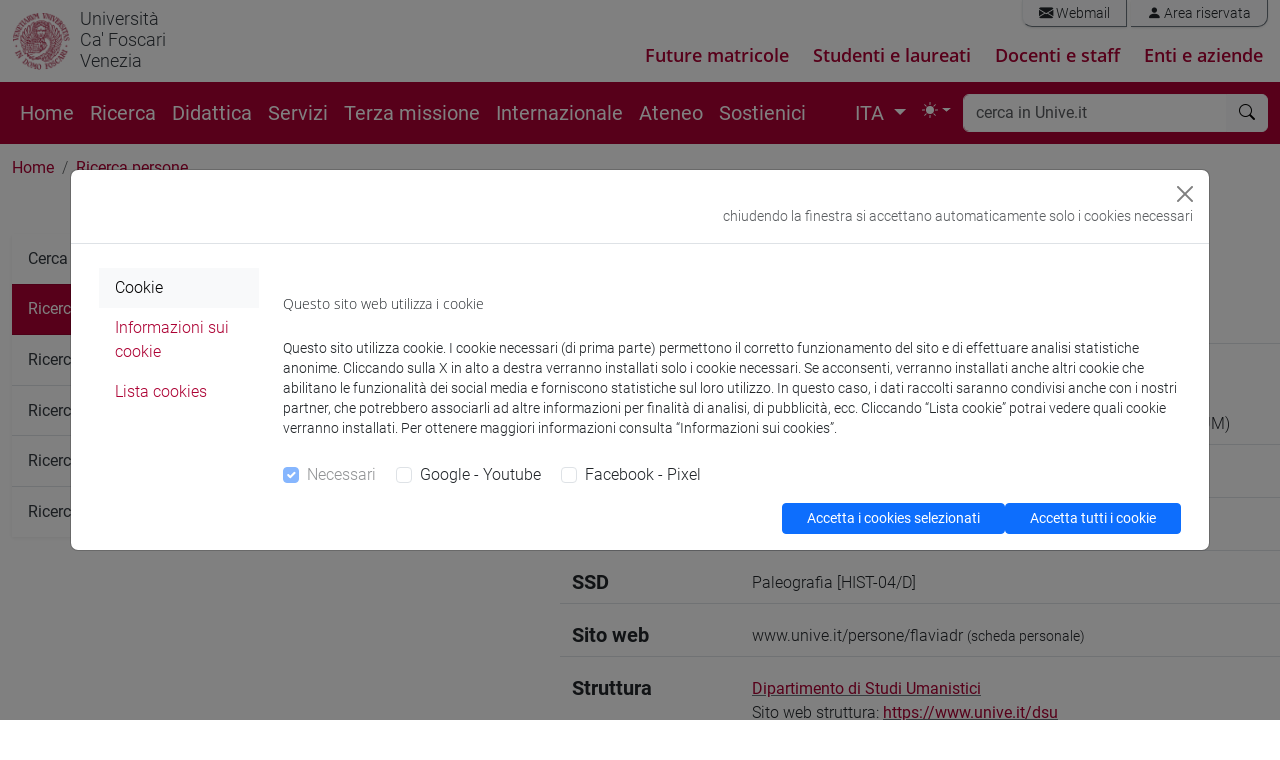

--- FILE ---
content_type: text/html; charset=UTF-8
request_url: https://www.unive.it/data/persone/5592421/news
body_size: 15297
content:
<!DOCTYPE html>
<html lang="it" data-bs-theme = "auto">
<head>

<meta charset="utf-8">
<!-- 
	This website is powered by TYPO3 - inspiring people to share!
	TYPO3 is a free open source Content Management Framework initially created by Kasper Skaarhoj and licensed under GNU/GPL.
	TYPO3 is copyright 1998-2018 of Kasper Skaarhoj. Extensions are copyright of their respective owners.
	Information and contribution at https://typo3.org/
-->



<title>Flavia DE RUBEIS - Unive</title><meta name="generator" content="TYPO3 CMS">
<meta name="viewport" content="width=device-width, initial-scale=1.0">
<meta http-equiv="X-UA-Compatible" content="IE=edge">
<meta property="og:type" content="website">
<meta property="og:site_name" content="Università Ca' Foscari Venezia">
<meta name="twitter:card" content="summary">
<meta name="twitter:site" content="@CaFoscari">
<meta name="description" content="Ricerca persone">
<meta property="og:url" content="https://www.unive.it/data/persone/11900321">
<meta property="og:title" content="Ricerca persone:Università Ca' Foscari Venezia">
<meta name="twitter:url" content="https://www.unive.it/data/persone/11900321">
<meta name="twitter:title" content="Ricerca persone:Università Ca' Foscari Venezia">


<link rel="stylesheet" type="text/css" href="/pag/typo3temp/compressor/merged-85e013bf0af98cfd42c6905e6ccd038a-dc7443d12b04f4368163a28b80fc13a5.css?1768478238" media="all">



<script src="/pag/typo3temp/compressor/jquery.min-456ba9af580c39696f9dd61e4ffb604d.js?1712218263" type="text/javascript"></script>


<link rel="preload" href="/pag/templates/unive_b5/fonts/open-sans-v15-latin-ext_latin-300italic.woff2" as="font" /><link rel="preload" href="/pag/templates/unive_b5/fonts/open-sans-v15-latin-ext_latin-regular.woff2" as="font" /><link rel="preload" href="/pag/templates/unive_b5/fonts/open-sans-v15-latin-ext_latin-italic.woff2" as="font" /><link rel="preload" href="/pag/templates/unive_b5/fonts/open-sans-v15-latin-ext_latin-600.woff2" as="font" /><link rel="preload" href="/pag/templates/unive_b5/fonts/open-sans-v15-latin-ext_latin-600italic.woff2" as="font" /><link rel="preload" href="/pag/templates/unive_b5/fonts/open-sans-v15-latin-ext_latin-700.woff2" as="font" /><link rel="preload" href="/pag/templates/unive_b5/fonts/open-sans-v15-latin-ext_latin-700italic.woff2" as="font" /><link rel="preload" href="/pag/templates/unive_b5/fonts/open-sans-v15-latin-ext-800.woff2" as="font" /><link rel="preload" href="/pag/templates/unive_b5/fonts/open-sans-v15-latin-ext-800italic.woff2" as="font" /><link rel="preload" href="/pag/templates/unive_b5/fonts/roboto-v18-latin-ext_latin-100.woff2" as="font" /><link rel="preload" href="/pag/templates/unive_b5/fonts/roboto-v18-latin-ext_latin-100italic.woff2" as="font" /><link rel="preload" href="/pag/templates/unive_b5/fonts/roboto-v18-latin-ext_latin-300.woff2" as="font" /><link rel="preload" href="/pag/templates/unive_b5/fonts/roboto-v18-latin-ext_latin-regular.woff2" as="font" /><link rel="preload" href="/pag/templates/unive_b5/fonts/roboto-v18-latin-ext_latin-300italic.woff2" as="font" /><link rel="preload" href="/pag/templates/unive_b5/fonts/roboto-v18-latin-ext_latin-italic.woff2" as="font" /><link rel="preload" href="/pag/templates/unive_b5/fonts/roboto-v18-latin-ext_latin-500.woff2" as="font" /><link rel="preload" href="/pag/templates/unive_b5/fonts/roboto-v18-latin-ext_latin-500italic.woff2" as="font" /><link rel="preload" href="/pag/templates/unive_b5/fonts/roboto-v18-latin-ext_latin-700.woff2" as="font" /><link rel="preload" href="/pag/templates/unive_b5/fonts/roboto-v18-latin-ext_latin-700italic.woff2" as="font" /><link rel="preload" href="/pag/templates/unive_b5/fonts/roboto-v18-latin-ext_latin-900.woff2" as="font" /><link rel="preload" href="/pag/templates/unive_b5/fonts/roboto-v18-latin-ext_latin-900italic.woff2" as="font" />
	<!--
		pagina: '/ATENEO/Università_Ca_Foscari_Venezia/Pagine_speciali/Ricerca_persone'
	-->
			<!-- facebook pixel -->
			<script >
				var univeFbPixel = function (){
					if (document.cookie.split(';').some((item) => item.includes('socialpix=checked'))){

						!function(f,b,e,v,n,t,s)
						{if(f.fbq)return;n=f.fbq=function(){n.callMethod?
						n.callMethod.apply(n,arguments):n.queue.push(arguments)};
						if(!f._fbq)f._fbq=n;n.push=n;n.loaded=!0;n.version='2.0';
						n.queue=[];t=b.createElement(e);t.async=!0;
						t.src=v;s=b.getElementsByTagName(e)[0];
						s.parentNode.insertBefore(t,s)}(window,document,'script',
						'https://connect.facebook.net/en_US/fbevents.js');
						fbq('init', '671717453353946'); 
						fbq('track', 'PageView');
						
						setTimeout(function(){
							fbq('trackCustom', 'TimeOnPage');
							//console.log('tempo');
						}, 45000);
						var scrollReached =false;
						var halfbrowserHeight =$(window).height() *0.6;
						$(window).scroll(function () {
							if (scrollReached) return false;
							var distance =$(window).scrollTop();
							if (distance < halfbrowserHeight) return false;
							scrollReached = true;
							fbq('trackCustom', 'ScrolledPage');
							//console.log('scroll');
						});

					}
				}
				$(function(){
					univeFbPixel();
				});
			</script>
			
			<!-- Web Analytics Unive -->
			
			<script>
			  var _paq = window._paq = window._paq || [];
			  
			  (function() {
				var u='https://ingestion.webanalytics.italia.it/';
				_paq.push(['setTrackerUrl', u+'matomo.php']);
				_paq.push(['setSiteId', 'wGpbnPWpYb']);
    			_paq.push(['addTracker', u+'matomo.php', 'EN0VJyW0rl']);
				
				var u='https://matomo.unive.it/matomo/';
    			_paq.push(['addTracker', u+'matomo.php', '1']);
    			_paq.push(['addTracker', u+'matomo.php', '3']);
				
				window.piwikAsyncInit = function () {
					var u='https://ingestion.webanalytics.italia.it/';
					var tracker1 = Piwik.getAsyncTracker(u+'matomo.php', 'wGpbnPWpYb');
					tracker1.setCustomUrl('https://www.unive.it/ATENEO/Università_Ca_Foscari_Venezia/Pagine_speciali/Ricerca_persone');
					tracker1.trackPageView();
					tracker1.enableLinkTracking();
					
					var tracker2 = Piwik.getAsyncTracker(u+'matomo.php', 'EN0VJyW0rl');
					tracker2.trackPageView();
					tracker2.enableLinkTracking();
					
					var u='https://matomo.unive.it/matomo/';
					var tracker3 = Piwik.getAsyncTracker(u+'matomo.php', '1');
					tracker3.setCustomUrl('https://www.unive.it/ATENEO/Università_Ca_Foscari_Venezia/Pagine_speciali/Ricerca_persone');
					tracker3.trackPageView();
					tracker3.enableLinkTracking();
					
					var tracker4 = Piwik.getAsyncTracker(u+'matomo.php', '3');
					tracker4.trackPageView();
					tracker4.enableLinkTracking();
				}

				var d=document, g=d.createElement('script'), s=d.getElementsByTagName('script')[0];
				g.type='text/javascript'; g.async=true; g.src=u+'matomo.js'; s.parentNode.insertBefore(g,s);
			  })();
			</script>

			<!-- End Web Analytics Unive -->
<script type="text/javascript">
    //<!--
    
    $(document).ready(function() {
    
        $.ajax({
            url: '//apps.unive.it/presenze/ws/json/',
            jsonp: 'callback',
            dataType: 'jsonp',
            data: {'pid': ['5592421']},
            timeout: 3000,
            
            success: function(response) {
                var stato = response[Object.keys(response)[0]];
                if(stato == 'p') { // presente
                    $('#presenza').html('<i style="color: #2D882D" class="bi bi-person-check-fill"></i><span class="visually-hidden">presente</span>');
                }
                if(stato == 't') { // telelavoro
                    $('#presenza').html('<i class="bi bi-house-fill"></i><span class="visually-hidden">in telelavoro</span>');
                }
            }
        });

        $('.localizzazione a').attr('href','https://www.unive.it/data/people/5592421');
     });
     

    //-->
</script>                        </head>
<body>
<svg xmlns="http://www.w3.org/2000/svg" style="display: none;">
	<symbol id="bootstrap" viewBox="0 0 118 94">
		<path fill="currentColor" fill-rule="evenodd" d="M24.509 0c-6.733 0-11.715 5.893-11.492 12.284.214 6.14-.064 14.092-2.066 20.577C8.943 39.365 5.547 43.485 0 44.014v5.972c5.547.529 8.943 4.649 10.951 11.153 2.002 6.485 2.28 14.437 2.066 20.577C12.794 88.106 17.776 94 24.51 94H93.5c6.733 0 11.714-5.893 11.491-12.284-.214-6.14.064-14.092 2.066-20.577 2.009-6.504 5.396-10.624 10.943-11.153v-5.972c-5.547-.529-8.934-4.649-10.943-11.153-2.002-6.484-2.28-14.437-2.066-20.577C105.214 5.894 100.233 0 93.5 0H24.508zM80 57.863C80 66.663 73.436 72 62.543 72H44a2 2 0 0 1-2-2V24a2 2 0 0 1 2-2h18.437c9.083 0 15.044 4.92 15.044 12.474 0 5.302-4.01 10.049-9.119 10.88v.277C75.317 46.394 80 51.21 80 57.863M60.521 28.34H49.948v14.934h8.905c6.884 0 10.68-2.772 10.68-7.727 0-4.643-3.264-7.207-9.012-7.207M49.948 49.2v16.458H60.91c7.167 0 10.964-2.876 10.964-8.281s-3.903-8.178-11.425-8.178H49.948z" clip-rule="evenodd"/>
	</symbol>
	<symbol id="check2" viewBox="0 0 16 16">
		<path d="M13.854 3.646a.5.5 0 0 1 0 .708l-7 7a.5.5 0 0 1-.708 0l-3.5-3.5a.5.5 0 1 1 .708-.708L6.5 10.293l6.646-6.647a.5.5 0 0 1 .708 0"/>
	</symbol>
	<symbol id="circle-half" viewBox="0 0 16 16">
		<path d="M8 15A7 7 0 1 0 8 1zm0 1A8 8 0 1 1 8 0a8 8 0 0 1 0 16"/>
	</symbol>
	<symbol id="moon-stars-fill" viewBox="0 0 16 16">
		<path d="M6 .278a.77.77 0 0 1 .08.858 7.2 7.2 0 0 0-.878 3.46c0 4.021 3.278 7.277 7.318 7.277q.792-.001 1.533-.16a.79.79 0 0 1 .81.316.73.73 0 0 1-.031.893A8.35 8.35 0 0 1 8.344 16C3.734 16 0 12.286 0 7.71 0 4.266 2.114 1.312 5.124.06A.75.75 0 0 1 6 .278"/>
		<path d="M10.794 3.148a.217.217 0 0 1 .412 0l.387 1.162c.173.518.579.924 1.097 1.097l1.162.387a.217.217 0 0 1 0 .412l-1.162.387a1.73 1.73 0 0 0-1.097 1.097l-.387 1.162a.217.217 0 0 1-.412 0l-.387-1.162A1.73 1.73 0 0 0 9.31 6.593l-1.162-.387a.217.217 0 0 1 0-.412l1.162-.387a1.73 1.73 0 0 0 1.097-1.097zM13.863.099a.145.145 0 0 1 .274 0l.258.774c.115.346.386.617.732.732l.774.258a.145.145 0 0 1 0 .274l-.774.258a1.16 1.16 0 0 0-.732.732l-.258.774a.145.145 0 0 1-.274 0l-.258-.774a1.16 1.16 0 0 0-.732-.732l-.774-.258a.145.145 0 0 1 0-.274l.774-.258c.346-.115.617-.386.732-.732z"/>
	</symbol>
	<symbol id="sun-fill" viewBox="0 0 16 16">
		<path d="M8 12a4 4 0 1 0 0-8 4 4 0 0 0 0 8M8 0a.5.5 0 0 1 .5.5v2a.5.5 0 0 1-1 0v-2A.5.5 0 0 1 8 0m0 13a.5.5 0 0 1 .5.5v2a.5.5 0 0 1-1 0v-2A.5.5 0 0 1 8 13m8-5a.5.5 0 0 1-.5.5h-2a.5.5 0 0 1 0-1h2a.5.5 0 0 1 .5.5M3 8a.5.5 0 0 1-.5.5h-2a.5.5 0 0 1 0-1h2A.5.5 0 0 1 3 8m10.657-5.657a.5.5 0 0 1 0 .707l-1.414 1.415a.5.5 0 1 1-.707-.708l1.414-1.414a.5.5 0 0 1 .707 0m-9.193 9.193a.5.5 0 0 1 0 .707L3.05 13.657a.5.5 0 0 1-.707-.707l1.414-1.414a.5.5 0 0 1 .707 0m9.193 2.121a.5.5 0 0 1-.707 0l-1.414-1.414a.5.5 0 0 1 .707-.707l1.414 1.414a.5.5 0 0 1 0 .707M4.464 4.465a.5.5 0 0 1-.707 0L2.343 3.05a.5.5 0 1 1 .707-.707l1.414 1.414a.5.5 0 0 1 0 .708"/>
	</symbol>
</svg>
<header class="unive_header" id="header">

                             
       
    
 
  
            <div class="container-xxl logo-sezione d-none d-xl-block">
                <div class="riga">
                    <div class="row">
			

					<div class="col col-md-12 logo-medio d-flex">

						<div class="logo_unive logo-medio position-relative">
							<img alt="logo unive.it" 
                                 class="logo-moeca img-fluid display-light" 
                                 src="/pag/templates/img/logo_uni/CF_moeca_pos_124.png">
							<img alt="logo unive.it" 
                                 class="logo-moeca img-fluid display-dark" 
                                 src="/pag/templates/img/logo_uni/CF_moeca_neg_124.png">
							<a href="//www.unive.it/"><small>Università<br />Ca' Foscari<br />Venezia</Small></a><br>
						</div>

						

						
							
						<div class="col text-end">
							<div class="mail_riservata text-end pe-0 my-0">
								<div class="list-group list-group-horizontal my-0 me-0">
									<a class="list-group-item" href="https://www.unive.it/data/webmail/"><i class="bi bi-envelope-fill"></i> Webmail</a>
<a class="list-group-item" href="https://www.unive.it/data/accesso"><i class="bi bi-person-fill"></i> Area riservata</a>
								</div>	
							</div>	

						
								<div class="percorsi-warning">   
									<div class="nav-percorsi">
										<ul class="menu_percorsi">
  <li><a href="/pag/11741/">Future matricole</a></li>
  <li><a href="/pag/11740/">Studenti e laureati</a></li>
  <li><a href="/pag/34938/">Docenti e staff</a></li>
  <li><a href="/pag/12290/">Enti e aziende</a></li>
</ul>


									</div>
								</div>
						
						</div>

					</div>

				
                    </div>
                </div>
            </div>
    
    
</header>


<main>

    <nav class="navbar sticky-top navbar-expand-xl navbar-dark bg-rosso" aria-label="Offcanvas navbar large">
        <div class="container-xxl">  
    
            <div class="navbar-header mr-auto">
    
                <a id="logo-sito"  class="navbar-brand logo-mobile d-xl-none" href="//www.unive.it/">
                    <img alt="logo unive.it" class="img-fluid" src="/pag/templates/img/logo_uni/CF_moeca_neg_124.png">
                </a>
                <span class="navbar-brand logo-mobile d-xl-none" >
                    <small><a href="//www.unive.it/"><small>Università<br />Ca' Foscari<br />Venezia</Small></a><br></small>
                </span>
    
            </div>
         
            <div class="d-flex justify-content-end">
                <button class="navbar-toggler" type="button" data-bs-toggle="collapse" data-bs-target="#navbarsearch" aria-controls="navbarsearch" aria-expanded="false" aria-label="Cerca - Search">
                    <i class="bi bi-search"></i>
                </button>
    
                <button class="navbar-toggler" type="button" data-bs-toggle="offcanvas" data-bs-target="#offcanvasNavbar2" aria-controls="offcanvasNavbar2" aria-label="mostra menu di navigazione - Toggle navigation">
                    <i class="fs-2 bi bi-list"></i>
                </button>
            </div>
    
            <div class="offcanvas offcanvas-end text-white bg-rosso" tabindex="-1" id="offcanvasNavbar2" aria-labelledby="offcanvasNavbar2Label">
                <div class="offcanvas-header">
                    <p class="offcanvas-title fs-5" id="offcanvasNavbarLabel">
                        Università Ca' Foscari Venezia
                    </p>
                    <button type="button" class="btn-close btn-close-white" data-bs-dismiss="offcanvas" aria-label="Close"></button>
                </div>
                <div class="offcanvas-body">
    
    
                    <div class="d-none d-xl-block">
                        <ul class="navbar-nav flex-row flex-wrap bd-navbar-nav">
                            <li class="nav-item col-6 col-xl-auto"><a href="https://www.unive.it/" class="nav-link py-2 px-0 px-xl-2">Home</a></li><li class="nav-item col-6 col-xl-auto"><a href="/pag/11609/" class="nav-link py-2 px-0 px-xl-2">Ricerca</a></li><li class="nav-item col-6 col-xl-auto"><a href="/pag/11593/" class="nav-link py-2 px-0 px-xl-2">Didattica</a></li><li class="nav-item col-6 col-xl-auto"><a href="/pag/35151/" class="nav-link py-2 px-0 px-xl-2">Servizi</a></li><li class="nav-item col-6 col-xl-auto"><a href="/pag/15707/" class="nav-link py-2 px-0 px-xl-2">Terza missione</a></li><li class="nav-item col-6 col-xl-auto"><a href="/pag/11618/" class="nav-link py-2 px-0 px-xl-2">Internazionale</a></li><li class="nav-item col-6 col-xl-auto"><a href="/pag/11595/" class="nav-link py-2 px-0 px-xl-2">Ateneo</a></li><li class="nav-item col-6 col-xl-auto"><a href="https://www.unive.it/sostienici" class="nav-link py-2 px-0 px-xl-2">Sostienici</a></li> 
                        </ul>
                    </div>	
    

                    
                    <div class="d-xl-flex justify-content-end flex-grow-1 pe-0">
    
                        

        <!--					<div class="card d-xl-none mt-0">
                                <div class="card-body px-4 py-2">
                                    ITA
                                    <li class="page-item"><a href="/pag/people/" class="page-link bg-rosso text-white">ENG</a></li>
                                </div>
                            </div>-->
                            <nav aria-label="lang" class="d-xl-none flex-grow-1 mt-0">
                                <ul class="pagination">
                                    <li class="page-item active" aria-current="page">
                                        <span class="page-link fw-normal text-dark bg-white border-white">ITA</span>
                                    </li>
                                    <li class="page-item"><a href="/pag/people/" class="page-link bg-rosso text-white">ENG</a></li>
                                </ul>
                            </nav>

                            <div class="d-none d-xl-block">  

                                <ul class="navbar-nav ">
                                    <li class="nav-item dropdown">

                                        <a class="nav-link dropdown-toggle" href="#" id="localDropdown" role="button" data-bs-toggle="dropdown" aria-haspopup="true" aria-expanded="false">    
                                            ITA
                                        </a>

                                        <div class="dropdown-menu dropdown-menu-end localizzazione" aria-labelledby="localDropdown">
                                            <a href="/pag/people/" class="dropdown-item">ENG</a>
                                        </div>

                                    </li>
                                </ul>	

                            </div>

                        
                        
                        <ul class="navbar-nav pe-1">
                            <li class="nav-item dropdown">
                                <button class="btn btn-link nav-link px-0 px-lg-2 py-2 dropdown-toggle d-flex align-items-center" id="bd-theme" type="button" aria-expanded="false" data-bs-toggle="dropdown" data-bs-display="static" aria-label="Toggle theme (auto)"> 
                                    <svg class="bi my-1 theme-icon-active" aria-hidden="true">
                                        <use href="#circle-half"></use>
                                    </svg> 
                                    <span class="d-lg-none ms-2" id="bd-theme-text">Toggle theme</span> 
                                </button> 
                                <ul class="dropdown-menu dropdown-menu-end" aria-labelledby="bd-theme-text"> 
                                    <li>
                                        <button type="button" class="dropdown-item d-flex align-items-center" data-bs-theme-value="light" aria-pressed="false"> 
                                            <svg class="bi me-2 opacity-50" aria-hidden="true" >
                                                <use href="#sun-fill"></use>
                                            </svg>
                                            Light
                                            <svg class="bi ms-auto d-none" aria-hidden="true">
                                                <use href="#check2"></use>
                                            </svg> 
                                        </button> 
                                    </li> 
                                    <li> 
                                        <button type="button" class="dropdown-item d-flex align-items-center" data-bs-theme-value="dark" aria-pressed="false"> 
                                            <svg class="bi me-2 opacity-50" aria-hidden="true">
                                                <use href="#moon-stars-fill"></use>
                                            </svg>
                                            Dark
                                            <svg class="bi ms-auto d-none" aria-hidden="true">
                                                <use href="#check2"></use>
                                            </svg> 
                                        </button> 
                                    </li> 
                                    <li> 
                                        <button type="button" class="dropdown-item d-flex align-items-center active" data-bs-theme-value="auto" aria-pressed="true"> 
                                            <svg class="bi me-2 opacity-50" aria-hidden="true">
                                                <use href="#circle-half"></use>
                                            </svg>
                                            Auto
                                            <svg class="bi ms-auto d-none" aria-hidden="true">
                                                <use href="#check2"></use>
                                            </svg> 
                                        </button> 
                                    </li> 
                                </ul> 
                            </li>
                        </ul> 
                        
                    </div>
    
                    <div class="d-xl-none">
    
                        <hr class="d-xl-none text-white opacity-100">
    
                        <ul class="navbar-nav flex-row flex-wrap bd-navbar-nav">
                            <li class="nav-item col-6 col-xl-auto"><a href="https://www.unive.it/" class="nav-link py-2 px-0 px-xl-2">Home</a></li><li class="nav-item col-6 col-xl-auto"><a href="/pag/11609/" class="nav-link py-2 px-0 px-xl-2">Ricerca</a></li><li class="nav-item col-6 col-xl-auto"><a href="/pag/11593/" class="nav-link py-2 px-0 px-xl-2">Didattica</a></li><li class="nav-item col-6 col-xl-auto"><a href="/pag/35151/" class="nav-link py-2 px-0 px-xl-2">Servizi</a></li><li class="nav-item col-6 col-xl-auto"><a href="/pag/15707/" class="nav-link py-2 px-0 px-xl-2">Terza missione</a></li><li class="nav-item col-6 col-xl-auto"><a href="/pag/11618/" class="nav-link py-2 px-0 px-xl-2">Internazionale</a></li><li class="nav-item col-6 col-xl-auto"><a href="/pag/11595/" class="nav-link py-2 px-0 px-xl-2">Ateneo</a></li><li class="nav-item col-6 col-xl-auto"><a href="https://www.unive.it/sostienici" class="nav-link py-2 px-0 px-xl-2">Sostienici</a></li> 
                        </ul>
    
                    </div>
    
                    
                        <hr class="d-xl-none text-white opacity-100">
                        <div class="nav-percorsi-mobile  d-xl-none">
                            <ul class="menu_percorsi">
  <li><a href="/pag/11741/">Future matricole</a></li>
  <li><a href="/pag/11740/">Studenti e laureati</a></li>
  <li><a href="/pag/34938/">Docenti e staff</a></li>
  <li><a href="/pag/12290/">Enti e aziende</a></li>
</ul>


                        </div>
                    
    
                    
    
                        <hr class="d-xl-none text-white opacity-100">
    
                        <div class="d-xl-none mailriservata-mobile">
                            <a class="list-group-item" href="https://www.unive.it/data/webmail/"><i class="bi bi-envelope-fill"></i> Webmail</a>
<a class="list-group-item" href="https://www.unive.it/data/accesso"><i class="bi bi-person-fill"></i> Area riservata</a>
                        </div>
    
                    
    
                </div>
            </div>
    
    
            <div class="collapse navbar-collapse" id="navbarsearch">
                    <div class="d-xl-none mt-3"></div>
                    <form name="search" class="flex-fill" method="get" action="//www.unive.it/data/search" role="search">
  
  <div class="input-group my-1 me-1">
    <input type="text" class="form-control border-light" placeholder="cerca in Unive.it" name="q" title="cerca">
    <button class="btn btn-light border-light" type="submit" aria-label="cerca"><i class="bi bi-search"></i></button>
  </div><!-- /input-group -->

  
</form>
  
            </div>
    
        </div>
    </nav>
    
    
    
    
    
    <div class="container-xxl">
    
        
        <div class="row">
            <div class="col">
                <div id="path_percorso" class="d-none d-sm-block">
                    <nav aria-label="breadcrumb"><ol class="breadcrumb"><li class="breadcrumb-item"><a href="/pag/12469/">Home</a></li><li class="breadcrumb-item active" aria-current="page"><a href="/pag/persone/">Ricerca persone</a></li></ol></nav>
                </div>
                
            </div><!-- fine col 12-->
        </div><!-- fine row-->
        
        
        <div class="row">
            
        
            <div class="col-12 col-md-9  order-first order-md-2" id="page_content">
             
                


<div class="row">
  
	<div class="col-sm-4 col-md-3">
        <div class="foto-persona">
                        	<img class="img-fluid rounded-circle p-4" src="&#x2F;pag&#x2F;fileadmin&#x2F;user_upload&#x2F;img&#x2F;persone&#x2F;5592421.jpg" alt="" />
    		        </div>
	</div>
	
	
	<div class="col-sm-8 col-md-9">
    
        <h1>
         	Flavia            DE RUBEIS            <small id="presenza"></small>
        </h1>
        
        <dl class="row mb-3 border-bottom">
            <dt class="col-sm-3 fs-5">Qualifica</dt>
            <dd class="col-sm-9 pt-1">
				                    Professoressa Ordinaria                            </dd>
        </dl>
        
		        
		        <dl class="row mb-3 border-bottom">
            <dt class="col-sm-3 fs-5">Incarichi</dt>
            <dd class="col-sm-9 pt-1">
				                    Componente del Senato Accademico<br />
                                    Delegata di Dipartimento per la Formazione Docenti<br />
                                    Presidente del Consiglio della Biblioteca di Area Umanistica (BAUM)<br />
                            </dd>
        </dl>
		        
                <dl class="row mb-3 border-bottom">
            <dt class="col-sm-3 fs-5">Telefono</dt>
            <dd class="col-sm-9 pt-1">
				041 234 9839                            </dd>
        </dl>
                
                <dl class="row mb-3 border-bottom">
            <dt class="col-sm-3 fs-5">E-mail</dt>
            <dd class="col-sm-9 pt-1">
				                    <a href="mailto:flaviadr&#x40;unive.it">
                        flaviadr@unive.it                    </a>
                                        <br />
                                            </dd>
        </dl>
                
                
                
                <dl class="row mb-3 border-bottom">
            <dt class="col-sm-3 fs-5">SSD</dt>
            <dd class="col-sm-9 pt-1">
                Paleografia [HIST-04/D]            </dd>
        </dl>
                			
        			
		        
                <dl class="row mb-3 border-bottom">
            <dt class="col-sm-3 fs-5">Sito web</dt>
            <dd class="col-sm-9 pt-1">
				                    www.unive.it/persone/flaviadr <small>(scheda personale)</small><br />
                                            </dd>
        </dl>
                
                <dl class="row mb-3 border-bottom">
            <dt class="col-sm-3 fs-5">Struttura</dt>
            <dd class="col-sm-9 pt-1">
				    
                <a href="/data/strutture/520080">Dipartimento di Studi Umanistici</a>
				                <br />
                                    Sito web struttura: <a href="https://www.unive.it/dsu">
                        https://www.unive.it/dsu                    </a><br />
                                                    Sede: <a href="/data/33504/990044">
                        Malcanton Marcorà                    </a><br />
                                                                                </dd>
        </dl>
		        <dl class="row mb-3 border-bottom">
            <dt class="col-sm-3 fs-5">Struttura</dt>
            <dd class="col-sm-9 pt-1">
				    
                <a href="/data/strutture/U00020">Centro Interuniversitario per la Storia e l’Archeologia dell’Alto Medioevo (SAAME)</a>
				                <br />
                                    Sito web struttura: <a href="https://saame.it/">
                        https://saame.it/                    </a><br />
                                                    Sede: <a href="/data/33504/990044">
                        Malcanton Marcorà                    </a><br />
                                                                                </dd>
        </dl>
		        
                
                			
		        
	</div>
</div>

<div class="w-100 divider-invisibile"></div>

    
 

<nav class="nav nav-pills flex-column flex-sm-row ">

	        <a href="/data/persone/5592421/avvisi" 
            class="nav-link ">
            <i class="bi bi-arrow-right-circle"></i> Comunicazioni        </a>
                	
	    
        <a href="/data/persone/5592421/didattica" 
            class="nav-link ">
            <i class="bi bi-arrow-right-circle"></i> Didattica        </a>
                	
	        <a href="/data/persone/5592421/ricerca" 
            class="nav-link ">
            <i class="bi bi-arrow-right-circle"></i> Ricerca        </a>
                	
	    
	        <a href="/data/persone/5592421/pubblicazioni" 
            class="nav-link ">
            <i class="bi bi-arrow-right-circle"></i> Pubblicazioni        </a>
              
    	
	    <a href="/data/persone/5592421/curriculum" 
    	class="nav-link ">
		<i class="bi bi-arrow-right-circle"></i> CV    </a>
            
	    <a href="/data/persone/5592421/news" 
    	class="nav-link  active">
		<i class="bi bi-arrow-right-circle"></i> cfNEWS
    </a>
            
</nav>

<div class="tab-content  border border-2 border-rosso border-start-0 border-end-0 border-bottom-0 mt-3">
    <div class="tab-pane active in" role="tabpanel">
		<div class="w-100 divider-invisibile"></div>	
        <div class="list-group">
			                    <a href="/pag/14024/?tx_news_pi1[news]=15442&tx_news_pi1[controller]=News&tx_news_pi1[action]=detail" class="list-group-item list-group-item-action">  
                <small>04/04/2024</small>
                <h5 class="mb-1 mt-0 pt-0">Alla scoperta dei graffiti storici di Palazzo Ducale</h5>
            </a>
        			                    <a href="/pag/14024/?tx_news_pi1[news]=9235&tx_news_pi1[controller]=News&tx_news_pi1[action]=detail" class="list-group-item list-group-item-action">  
                <small>24/07/2020</small>
                <h5 class="mb-1 mt-0 pt-0">La scoperta degli affreschi di Torcello</h5>
            </a>
        	</div>
    </div>
</div>
                        
            </div> <!-- fine col 9-->
            
            <div class="col-12 col-md-3"  id="leftCol" >
            
<!--                 -->
                
                <div class="menu_left" >
                    <nav class="bs-docs-sidebar hidden-print">
                
                         
                        
                        <div class="bs-docs-sidebar" id="sidebar">
                        
                            <div  class="list-group list-group-flush"><a href="/pag/search/" class="list-group-item list-group-item-action link_{field:layout}">Cerca nel sito</a><span class="list-group-item  list-group-item-action active" >Ricerca persone</span><a href="/pag/ricercainsegnamenti/" class="list-group-item list-group-item-action link_{field:layout}">Ricerca insegnamenti</a><a href="/pag/10152/" class="list-group-item list-group-item-action link_{field:layout}">Ricerca aule</a><a href="/pag/10150/" class="list-group-item list-group-item-action link_{field:layout}">Ricerca sedi</a><a href="/pag/11308/" class="list-group-item list-group-item-action link_{field:layout}">Ricerca strutture</a></div >  
                        </div>
                    
                    </nav>                        
                </div><!-- fine col 3-->      
            </div><!-- fine col 3-->
            
        </div><!-- fine row-->
        
       
         
        
    </div><!-- fine container-xxl-->


</main>
    
 
<footer class="bottom" id="footer">
  <div class="container-xxl">
        
        <div class="row">
        	<div class="col">
                
	

    			
			</div>
		</div>
	</div>
	
	
		
	<div class="grigio_scuro_unive">
		<div class="container-xxl">
			<div class="row">
				<div class="col">
					
		
	<div class="row  ">
		<div class="  col-md-7 col-lg-7 ">
			<address>
  <strong>Università Ca’ Foscari</strong><br>
  Dorsoduro 3246, 30123 Venezia<br>
  PEC <a href="mailto:protocollo@pec.unive.it">protocollo@pec.unive.it</a><br>
  P.IVA 00816350276 - C.F. 80007720271<br>
</address>
<p class="text-left mb-3">
  <a href="/pag/17993/">Privacy</a> / <a href="/pag/40512/">Cookies</a> / <a href="/pag/17992/">Credits e note legali</a><br>
  <a href="/accessibilita">Accessibilità</a> / <a href="/pag/18023/">Elenco siti tematici</a><br>
</p><a href="https://eutopia-university.eu/" class="img-link" target="_blank">
  <img src="/pag/fileadmin/user_upload/img/loghi/Eutopia_logo_blanc.png" alt="Eutopia website" title="Eutopia website" class="img-responsive hr-logo me-5" />
</a><a href="/pag/12314/" class="img-link">
  <img src="/pag/fileadmin/user_upload/img/svg/hr_excellence_i_r.svg" alt="HR website" title="HR website" class="img-responsive hr-logo me-5" />
</a>
		</div>
		<div class="  col-md-5 col-lg-5 ">
			<p class="text-right text-end fs-5"><a href="https://www.unive.it/data/webmail/" target="_blank" rel="noreferrer" class="linkarchive">Webmail</a> / <a href="https://www.unive.it/data/accesso" class="linkarchive">Area riservata</a></p><p class="text-right text-end">
  <a href="/pag/10576">Call center</a> / 
  <a href="/faqstudenti">FAQ studenti</a> / 
  <a href="/pag/10601">URP</a> / 
  <a href="/aiuto">Assistenza informatica</a><br />
  <a href="//apps.unive.it/mappe">Mappe e percorsi</a> / <a href="/wifi">WiFi</a> / <a href="/vpn">VPN</a><br />
  <!--<a href="/pag/37359/#c394608">Area stampa</a> / --><a href="/5x1000">5x1000</a> / <a href="/pag/10788">Pagamenti pagoPA</a>
  <!--<a href="//www.unive.it/pag/17402/">Ca' Foscari social</a><br />-->
</p>
<div class="w-100 divider-invisibile" ></div><a href="https://www.threads.net/@cafoscari" target="_blank" rel="noreferrer" class="img-link"><img src="/pag/fileadmin/user_upload/img/icon/threads-icon_w.png" alt="Threads" title="Threads" class="social"/></a><a href="https://mp.weixin.qq.com/s/u70V_4FBamxUlNwz2ra68w" target="_blank" rel="noreferrer" class="img-link"><img src="/pag/fileadmin/user_upload/img/icon/wechat-icon_w.png" alt="Wechat" title="Wechat" class="social"/></a><a href="https://www.tiktok.com/@cafoscari" target="_blank" rel="noreferrer" class="img-link"><img src="/pag/fileadmin/user_upload/img/icon/tiktok-icon_w.png" alt="Tiktok" title="Tiktok" class="social"/></a><a href="https://www.telegram.me/cafoscari" target="_blank" rel="noreferrer" class="img-link"><img src="/pag/fileadmin/user_upload/img/icon/telegram-icon_w.png" alt="Telegram" title="Telegram" class="social"/></a><a href="https://www.flickr.com/photos/cafoscari/" target="_blank" rel="noreferrer" class="img-link"><img src="/pag/fileadmin/user_upload/img/icon/flickr-icon_w.png" alt="Flickr" title="Flickr" class="social"/></a><a href="https://www.weibo.com/cafoscari" target="_blank" rel="noreferrer" class="img-link"><img src="/pag/fileadmin/user_upload/img/icon/weibo-icon_w_f.png" alt="Weibo" title="Weibo" class="social"/></a><a href="https://www.linkedin.com/school/cafoscari/" target="_blank" rel="noreferrer" class="img-link"><img src="/pag/fileadmin/user_upload/img/icon/linkedin-icon_w.png" alt="LinkedIn" title="LinkedIn" class="social"/></a><a href="https://www.instagram.com/cafoscari/" target="_blank" rel="noreferrer" class="img-link"><img src="/pag/fileadmin/user_upload/img/icon/instagram-icon_w_f.png" alt="Instagram" title="Instagram" class="social"/></a><a href="https://www.youtube.com/user/youcafoscari" target="_blank" rel="noreferrer" class="img-link"><img src="/pag/fileadmin/user_upload/img/icon/youtube-icon_w.png" alt="Youtube" title="Youtube" class="social"/></a><a href="https://www.twitter.com/cafoscari" target="_blank" rel="noreferrer" class="img-link"><img src="/pag/fileadmin/user_upload/img/icon/twitter-icon_w.png" alt="Twitter" title="Twitter" class="social"/></a><a href="https://www.facebook.com/cafoscari" target="_blank" rel="noreferrer" class="img-link"><img src="/pag/fileadmin/user_upload/img/icon/facebook-icon_w.png" alt="Facebook" title="Facebook" class="social"/></a>
		</div>
	</div>
			

				</div>
			</div>
		</div>	
	</div>
		
		
	
	<div class="container-xxl">
		<div class="row">
			<div class="col">
            
	
	

<div id="top"><i class="bi bi-arrow-up"></i></div>

            </div> <!-- fine col 12-->
        </div><!-- fine row-->
    
	</div><!-- fine container-xxl-->
</footer>



	<div class="modal fade" role="dialog" id="cookieModal" data-bs-backdrop="static" data-bs-keyboard="false" tabindex="-1" aria-labelledby="cookieModalLabel" aria-hidden="true" data-nosnippet>
  <div class="modal-dialog modal-xl modal-dialog-centered modal-dialog-scrollable" role="document">
    <div class="modal-content">
     
      <div class="modal-header flex-column position-relative">
        <button type="button" class="btn-close" data-dismiss="modal" aria-label="Close" onClick="cookiesPolicy.selDefAndloadScript()" ></button>
         <small class="ms-auto me-0 pt-1 text-muted">chiudendo la finestra si accettano automaticamente solo i cookies necessari</small>
      </div>
      
      <div class="modal-body cookie">
        <div class="container">
          <div class="row">
              
            <div class="col-12 col-md-2">
                <div class="nav flex-column nav-pills" id="v-pills-tab" role="tablist" aria-orientation="vertical">
                    <a class="nav-link active" id="home-tab" data-bs-toggle="pill" href="#home" role="tab" aria-controls="home" aria-selected="true">Cookie</a>
                    <a class="nav-link" id="info-tab" data-bs-toggle="pill" href="#info" role="tab" aria-controls="info" aria-selected="false">Informazioni sui cookie</a>
                    <a class="nav-link" id="lista-tab" data-bs-toggle="pill" href="#lista" role="tab" aria-controls="info" aria-selected="false">Lista cookies</a>
                </div>
            </div>
            <div class="col-12 col-md-10">
                <div class="tab-content" id="v-pills-tabContent">
                    <div class="tab-pane fade show active" id="home" role="tabpanel" aria-labelledby="home-tab">
                      <p class="lead" id="cookieModalLabel">Questo sito web utilizza i cookie</p>
                        <p>
                        Questo sito utilizza cookie. I cookie necessari (di prima parte) permettono il corretto funzionamento del sito e di effettuare analisi statistiche anonime. Cliccando sulla X in alto a destra verranno installati solo i cookie necessari. Se acconsenti, verranno installati anche altri cookie che abilitano le funzionalità dei social media e forniscono statistiche sul loro utilizzo. In questo caso, i dati raccolti saranno condivisi anche con i nostri partner, che potrebbero associarli ad altre informazioni per finalità di analisi, di pubblicità, ecc. Cliccando “Lista cookie” potrai vedere quali cookie verranno installati. Per ottenere maggiori informazioni consulta “Informazioni sui cookies”.
                        <div class="form-check form-check-inline my-2">
                            <input class="form-check-input" type="checkbox" id="inlineCheckbox1" value="option1" disabled checked>
                            <label class="form-check-label" for="inlineCheckbox1">
                                Necessari
                            </label>
                        </div>
                        <div class="form-check form-check-inline my-2">
                            <input class="form-check-input" type="checkbox" name="noiframe" id="noiframe" value="noiframe">
                            <label class="form-check-label" for="noiframe">
                                Google - Youtube
                            </label>
                        
                        </div>
                        <div class="form-check form-check-inline my-2">
                            <input class="form-check-input" type="checkbox" name="socialpix" id="socialpix" value="socialpix">
                            <label class="form-check-label" for="socialpix">
                                Facebook - Pixel
                            </label>
                        
                        </div>
                        <div class="d-grid gap-2 d-md-flex justify-content-md-end">
              <button class="btn btn btn-primary btn-sm px-4 mt-2 float-end " data-dismiss="modal" data-toggle="tooltip" onClick="cookiesPolicy.selAndloadScript()">
                Accetta i cookies selezionati
              </button>
              <button class="btn btn btn-primary btn-sm px-4 mt-2 float-end " data-dismiss="modal" onClick="cookiesPolicy.selAllAndloadScript()">
                Accetta tutti i cookie
              </button>
                        </div>
                    </div>
                    <div class="tab-pane fade" id="info" role="tabpanel" aria-labelledby="info-tab">
                        <a id="c526941" name="c526941" class="anchor"><!-- ANCHOR --></a><h4>Cookies Policy</h4><h3>     Cookie Policy - Informativa sul trattamento dei dati personali ai sensi dell’art 13 del Regolamento (UE) 2016/679 </h3>
<p class="bodytext">     L’Università Ca’ Foscari Venezia, nell’ambito delle proprie finalità istituzionali e in adempimento agli obblighi previsti dall’art. 13 del Regolamento (UE) 2016/679 (“Regolamento”), Le fornisce informazioni in merito al trattamento dei dati personali raccolti, durante la navigazione sul sito web “<a href="https://www.unive.it/">www.unive.it</a> - Sito”, dai cookie e/o dagli altri strumenti di tracciamento presenti sul sito stesso. Per “cookie” si intende la stringa di testo, di piccole dimensioni, che un sito invia al dispositivo dell'utente (dove viene memorizzata automaticamente) e che viene poi rinviata al sito o a terze parti ogni qualvolta si acceda nuovamente al sito stesso attraverso il medesimo dispositivo. </p>
<p class="bodytext">     Nella presente informativa, per semplificare, si utilizzerà il termine “cookie” per fare riferimento sia ai cookie, come definiti sopra, sia agli eventuali altri strumenti di tracciamento presenti sul Sito. </p>
<h4>     1. Titolare del trattamento&nbsp; </h4>
<p class="bodytext">     Il Titolare del trattamento è l’Università Ca’ Foscari Venezia, con sede in Dorsoduro n. 3246, 30123 Venezia (VE), nella persona della Magnifica Rettrice pro tempore.&nbsp; </p>
<h4>     2. Responsabile della Protezione dei Dati </h4>
<p class="bodytext">     L’Università ha nominato il “Responsabile della Protezione dei Dati” (“RPD” o Data Protection Officer “DPO”), che può essere contattato scrivendo all’indirizzo di posta elettronica <i class="bi bi-envelope"></i>&nbsp;<a href="mailto:dpo@unive.it">dpo@unive.it</a> o al seguente recapito: Università Ca’ Foscari Venezia, Responsabile della Protezione dei Dati, Dorsoduro n. 3246, 30123 Venezia (VE). </p>
<h4>     3. Categorie di cookie utilizzati, dati raccolti, finalità e basi giuridiche </h4>
<p class="bodytext">     Nel Sito sono presenti le seguenti tipologie di cookie (per informazioni dettagliate su ogni singolo cookie si faccia riferimento alla lista cookie presente in calce all’informativa): </p><ul><li>         <strong>cookie tecnici o di sessione</strong>: ossia cookie utili a effettuare la navigazione o a fornire un servizio richiesto dall’utente. Non vengono utilizzati per scopi ulteriori e sono normalmente installati direttamente dal titolare del sito web. Nel Sito sono presenti cookie necessari per gestire il login e l’accesso all’area riservata del Sito nonché per registrare le preferenze relative all’installazione dei cookie stessi.<br>         I dati raccolti associati a tali cookie sono: indirizzo IP dell’utente, data e ora della visita, modalità di invio dei dati, risorsa richiesta, responso alla richiesta, dimensione in byte della risposta, link di provenienza dell’utente alla risorsa richiesta, sistema operativo utilizzato, tipo di browser, tipo di dispositivo da cui si naviga (PC, smartphone, ecc.). La base giuridica per il trattamento dei predetti dati personali è rappresentata dagli artt. 6.1.b) del Regolamento (“servizio prestato su richiesta dell’interessato”) e art. 6.1.e) del Regolamento (“esecuzione di un compito di interesse pubblico”). in quanto l’Ateneo, essendo una Pubblica Amministrazione, deve per legge dotarsi di un sito istituzionale dal quale gli utenti possono trarre informazioni relative ai servizi resi (artt. 53 e 54 Codice Amministrazione Digitale – D.Lgs. n. 82/2005). Non è possibile disattivare tali cookies attraverso il banner di Ateneo, in quanto la loro disattivazione pregiudica la navigazione del Sito.     </li>     <li>         <strong>cookie analitici (di prima parte)</strong>: ossia cookie utili alla misurazione delle visite alle varie pagine del Sito nonché al miglioramento delle prestazioni e dell’usabilità del Sito stesso attraverso l’elaborazione di dati aggregati per la creazione di statistiche. I cookie analitici in uso sono rilasciati dall'Ateneo. I dati raccolti sono: indirizzo Ip, pagina visitata, lingua del browser, tempo medio della visita, azioni sulla pagina (download, outlinks), prima visita, ultima visita, dispositivo utilizzato. La base giuridica per il trattamento dei predetti dati personali è rappresentata dall’art. 6.1.e) del Regolamento (“esecuzione di un compito di interesse pubblico”) al fine di reperire statistiche utili sulle visite alle pagine del Sito, come ad esempio, nel caso delle sottosezioni della sezione Amministrazione Trasparente. Non è possibile disattivare tali cookies attraverso il banner di Ateneo, in quanto la loro disattivazione pregiudica la navigazione del Sito.     </li>     <li>         <strong>cookie di terze parti</strong> (social network): ossia cookie rilasciati da terze parti solo ove l’utente abbia prestato apposito consenso. Infatti, durante la prima visita al Sito, viene richiesto agli utenti attraverso apposito banner il consenso all’installazione di tali cookie. Il mancato consenso o la revoca successiva dello stesso, attraverso l’impostazione “disabilita cookie”, non pregiudica la navigazione sul Sito. I dati, quindi, vengono raccolti dalle predette terze parti e non dal gestore del sito su cui si sta navigando, e sono finalizzati alla raccolta di dati sulla navigazione e sulle preferenze dell’utente. I cookie di terze parti che possono essere rilasciati dal Sito sono i seguenti: a) cookie di Google - Youtube (per permettere agli utenti di visualizzare i video caricati su Youtube presenti nel Sito nonché all’Università di valutare l'efficacia delle attività di comunicazione istituzionale), il cui funzionamento è gestito da Google; b) cookie di Facebook - Pixel (che traccia gli utenti per il retargeting pubblicitario su Facebook), il cui funzionamento è gestito da Meta Platforms Inc. <a >Si segnala che, fornendo il consenso all’installazione dei cookie di Facebook - Pixel, l’Università provvederà a raccogliere i dati relativi al tempo di permanenza di un utente su una determinata pagina web e i dati relativi allo scrolling delle pagine, tramite suoi strumenti, senza tuttavia conservarli. Le predette informazioni saranno automaticamente tramesse dall’Ateneo a Pixel qualora il tempo di permanenza dell’utente sulla pagina sia superiore ai 45 secondi e qualora lo scrolling della pagina sia almeno del 60%.</a> L’Università ha visibilità solo, in forma anonima e aggregata, di dati statistici messi a disposizione dai fornitori delle predette piattaforme, in qualità di Contitolare del trattamento con questi ultimi, in conformità a quanto previsto dalla sentenza C-210/16 del 5 giugno 2018 della Corte di Giustizia dell’Unione Europea. La base giuridica per tale trattamento è rappresentata dall’art. 6.1.a) del Regolamento (“consenso dell’interessato”).     </li></ul><p class="bodytext">     Si ricorda, inoltre, che è sempre possibile procedere alla disabilitazione dei cookie attraverso le impostazioni del proprio browser come descritte nei link riportati di seguito ma che disabilitando completamente i cookie nel browser, si potrebbero perdere alcune funzionalità del Sito (utilizzo dei servizi accessibili solo a seguito del login): </p><ul><li>         Internet Explorer: <a href="http://windows.microsoft.com/it-it/internet-explorer/delete-manage-cookies#ie=ie-11">http://windows.microsoft.com/it-it/internet-explorer/delete-manage-cookies#ie=ie-11</a>&nbsp; <a href="https://support.microsoft.com/it-it/windows/eliminare-e-gestire-i-cookie-168dab11-0753-043d-7c16-ede5947fc64d">https://support.microsoft.com/it-it/windows/eliminare-e-gestire-i-cookie-168dab11-0753-043d-7c16-ede5947fc64d</a>     </li>     <li>         Microsoft Edge: <a href="https://support.microsoft.com/it-it/microsoft-edge/eliminare-i-cookie-in-microsoft-edge-63947406-40ac-c3b8-57b9-2a946a29ae09">support.microsoft.com/it-it/microsoft-edge/eliminare-i-cookie-in-microsoft-edge-63947406-40ac-c3b8-57b9-2a946a29ae09</a>     </li>     <li>         Google Chrome: <a href="https://support.google.com/accounts/answer/61416?hl=it">https://support.google.com/accounts/answer/61416?hl=it</a>     </li>     <li>         Apple Safari: <a href="http://support.apple.com/kb/HT1677?viewlocale=it_IT">http://support.apple.com/kb/HT1677?viewlocale=it_IT</a>     </li>     <li>         Mozilla Firefox: <a href="https://support.mozilla.org/it/kb/Attivare%20e%20disattivare%20i%20cookie">https://support.mozilla.org/it/kb/Attivare%20e%20disattivare%20i%20cookie</a>     </li>     <li>         Opera: <a href="http://help.opera.com/Windows/10.00/it/cookies.html">http://help.opera.com/Windows/10.00/it/cookies.html</a>&nbsp;     </li></ul><p class="bodytext">     Infine, è possibile prendere visione dei cookie di profilazione/comportamentale presenti sul proprio browser, visitando l’indirizzo <a href="http://www.youronlinechoices.com/it/le-tue-scelte/">http://www.youronlinechoices.com/it/le-tue-scelte/</a>. </p>
<h4>     4. Modalità di trattamento </h4>
<p class="bodytext">     Il trattamento dei dati personali verrà effettuato da dipendenti e collaboratori dell’Ateneo che agiscono sulla base di specifiche istruzioni fornite in ordine alle finalità e modalità del trattamento medesimo (nel rispetto di quanto previsto dall’art. 29 del Regolamento e dall’art. 2-quaterdecies del D.Lgs. n. 196/2003), con l’utilizzo di procedure informatizzate, adottando misure tecniche e organizzative adeguate a proteggerli da accessi non autorizzati o illeciti, dalla distruzione, dalla perdita di integrità e riservatezza, anche accidentali. </p>
<h4>     5. Tempo di conservazione </h4>
<p class="bodytext">     Si prega di prendere visione della lista cookie presente in calce all’informativa per conoscere la specifica durata di ogni singolo cookie. </p>
<h4>     6. Destinatari e categorie di destinatari dei dati personali </h4>
<p class="bodytext">     Per le finalità sopra riportate, oltre ai dipendenti e ai collaboratori dell’Ateneo specificamente autorizzati, potranno trattare i dati personali anche soggetti che svolgono attività in outsourcing per conto dell’Ateneo nella loro qualità di Responsabili del trattamento (es. agenzie di comunicazione, ecc.). La lista aggiornata dei Responsabili del trattamento dell’Università è disponibile alla pagina web: <a href="https://www.unive.it/pag/34666/">https://www.unive.it/pag/34666/</a>&nbsp; </p>
<p class="bodytext">     I dati raccolti utilizzando i cookie di terze parti potranno essere oggetto di trasferimento al di fuori dello Spazio Economico Europeo (SEE), nel rispetto di quanto prescritto dal Regolamento. </p>
<h4>     7. Diritti dell’interessato e modalità di esercizio </h4>
<p class="bodytext">     In qualità di interessato, ha diritto di ottenere dall’Ateneo, nei casi previsti dal Regolamento, l’accesso ai dati personali, la rettifica, l’integrazione, la cancellazione degli stessi, la limitazione del trattamento ovvero di opporsi al trattamento medesimo nonché la revoca del consenso (artt. 15 e ss. del Regolamento). La richiesta potrà essere presentata, senza alcuna formalità, contattando direttamente il Responsabile della Protezione dei Dati all’indirizzo <i class="bi bi-envelope"></i>&nbsp;<a href="mailto:dpo@unive.it">dpo@unive.it</a> ovvero inviando una comunicazione al seguente recapito: Università Ca’ Foscari Venezia, Responsabile della Protezione dei Dati, Dorsoduro n. 3246, 30123 Venezia. In alternativa, è possibile contattare il Titolare del trattamento, inviando una PEC a <i class="bi bi-envelope"></i>&nbsp;<a href="mailto:dpo@unive.it">protocollo@pec.unive.it</a>. </p>
<p class="bodytext">     Gli interessati che ritengono che il trattamento dei dati personali a loro riferiti avvenga in violazione di quanto previsto dal Regolamento hanno, inoltre, il diritto di proporre reclamo all’Autorità Garante per la Protezione dei Dati Personali (art. 77 del Regolamento), o di adire le opportune sedi giudiziarie (art. 79 del Regolamento). </p>
<h4>     Appendice Social Media: </h4>
<p class="bodytext">     A integrazione dell’informativa resa ai sensi dell’art. 13 del Regolamento (UE) 2016/679 (pubblicata al seguente link<a href="https://www.unive.it/pag/17993/"> www.unive.it/pag/17993</a>), l’Università informa gli utenti che accedono alle pagine istituzionali dell’Ateneo nei social media (es. Facebook, Instagram) che l’Università tratta, in forma anonima e aggregata, i dati statistici messi a disposizione dai fornitori delle predette piattaforme, in qualità di Contitolari del trattamento con questi ultimi, in conformità a quanto previsto dalla sentenza C-210/16 del 5 giugno 2018 della Corte di Giustizia dell’Unione Europea.&nbsp; </p>
<p class="bodytext">     Inoltre, l’Università tratta i dati personali conferiti dall'utenza attraverso le pagine delle proprie piattaforme di social media, nell’ambito delle sue finalità istituzionali, esclusivamente per gestire le interazioni con l'utenza (commenti, post pubblici, ecc.). </p>
<p class="bodytext">     Nel Sito, infine, sono presenti dei social button, ovvero dei link che rinviano agli account dell'Università sui social network raffigurati (es. Facebook, YouTube, X e LinkedIn) e consentono agli utenti che stanno navigando di interagire con un “click” direttamente con le piattaforme social. Tramite l’utilizzo di tali pulsanti non sono installati sul Sito cookie di terze parti (i pulsanti permettono semplicemente l'accesso diretto dal Sito ai predetti account). </p>
<p class="bodytext">     <strong>Data ultimo aggiornamento dell'informativa: 19/02/2025</strong> </p></div>
<div class="tab-pane fade" id="lista" role="tabpanel" aria-labelledby="lista-tab"><div class="table-responsive"><h4>Lista cookies rilasciati</h4>
				<table data-role="table" class="table">
					<caption>Data ultimo aggiornamento della lista cookie: 22/12/2022</caption><thead>
					<tr class="tr-even tr-0">
							<th class="td-0" scope="col" id="col528145-0">Tipologia</th>
							<th class="td-1" scope="col" id="col528145-1">Nome</th>
							<th class="td-2" scope="col" id="col528145-2">Fornitore (Dominio)</th>
							<th class="td-3" scope="col" id="col528145-3">Descrizione</th>
							<th class="td-4" scope="col" id="col528145-4">Durata</th>
							<th class="td-last td-5" scope="col" id="col528145-5">Informativa</th>
					</tr>
					</thead><tbody>
					<tr class="tr-odd tr-1">
							<td class="td-0" headers="col528145-0">Necessario</td>
							<td class="td-1" headers="col528145-1">_pk_id[*]</td>
							<td class="td-2" headers="col528145-2">unive/WAI</td>
							<td class="td-3" headers="col528145-3">*</td>
							<td class="td-4" headers="col528145-4">30 giorni</td>
							<td class="td-last td-5" headers="col528145-5"><a href="https://matomo.org/faq/general/faq_146/" target="_blank" rel="noreferrer">Informativa</a></td>
					</tr>
					<tr class="tr-even tr-2">
							<td class="td-0" headers="col528145-0">Necessario</td>
							<td class="td-1" headers="col528145-1">_pk_ses[*]</td>
							<td class="td-2" headers="col528145-2">unive/WAI</td>
							<td class="td-3" headers="col528145-3">*</td>
							<td class="td-4" headers="col528145-4">1 giorno</td>
							<td class="td-last td-5" headers="col528145-5"><a href="https://matomo.org/faq/general/faq_146/" target="_blank" rel="noreferrer">Informativa</a></td>
					</tr>
					<tr class="tr-odd tr-3">
							<td class="td-0" headers="col528145-0">Necessario</td>
							<td class="td-1" headers="col528145-1">_pk_ref[*]</td>
							<td class="td-2" headers="col528145-2">unive/WAI</td>
							<td class="td-3" headers="col528145-3">*</td>
							<td class="td-4" headers="col528145-4">6 mesi</td>
							<td class="td-last td-5" headers="col528145-5"><a href="https://matomo.org/faq/general/faq_146/" target="_blank" rel="noreferrer">Informativa</a></td>
					</tr>
					<tr class="tr-even tr-4">
							<td class="td-0" headers="col528145-0">Necessario</td>
							<td class="td-1" headers="col528145-1">_gsas</td>
							<td class="td-2" headers="col528145-2">unive/google</td>
							<td class="td-3" headers="col528145-3">Memorizza le preferenze dell'utente</td>
							<td class="td-4" headers="col528145-4">3 mesi</td>
							<td class="td-last td-5" headers="col528145-5"><a href="https://policies.google.com/technologies/cookies?hl=it" target="_blank" rel="noreferrer">Informativa</a></td>
					</tr>
					<tr class="tr-odd tr-5">
							<td class="td-0" headers="col528145-0">Necessario</td>
							<td class="td-1" headers="col528145-1">_opensaml_req_cookie%</td>
							<td class="td-2" headers="col528145-2">unive</td>
							<td class="td-3" headers="col528145-3">Gestione autenticazione e SingleSignOn <a href="https://stackoverflow.com/questions/67304690/shibboleth-adding-opensaml-cookies-leading-to-http-header-size8k" target="_blank" rel="noreferrer">(shibboleth)</a></td>
							<td class="td-4" headers="col528145-4">sessione</td>
							<td class="td-last td-5" headers="col528145-5"><a href="https://www.unive.it/pag/17993/">Informativa</a></td>
					</tr>
					<tr class="tr-even tr-6">
							<td class="td-0" headers="col528145-0">Necessario</td>
							<td class="td-1" headers="col528145-1">_shibsession[*], _shibsstate[*]</td>
							<td class="td-2" headers="col528145-2">Unive.it (www.unive.it)</td>
							<td class="td-3" headers="col528145-3">Mantiene i dati di sessione del SingleSignOn</td>
							<td class="td-4" headers="col528145-4">Sessione</td>
							<td class="td-last td-5" headers="col528145-5"><a href="https://www.unive.it/pag/17993/">Informativa</a></td>
					</tr>
					<tr class="tr-odd tr-7">
							<td class="td-0" headers="col528145-0">Necessario</td>
							<td class="td-1" headers="col528145-1">PHPSESSID</td>
							<td class="td-2" headers="col528145-2">Unive.it (www.unive.it)</td>
							<td class="td-3" headers="col528145-3">Identificatore univoco dell'utente per gli applicativi del sito</td>
							<td class="td-4" headers="col528145-4">Sessione</td>
							<td class="td-last td-5" headers="col528145-5"><a href="https://www.unive.it/pag/17993/">Informativa</a></td>
					</tr>
					<tr class="tr-even tr-8">
							<td class="td-0" headers="col528145-0">Necessario</td>
							<td class="td-1" headers="col528145-1">cookie[*]</td>
							<td class="td-2" headers="col528145-2">Unive.it (www.unive.it)</td>
							<td class="td-3" headers="col528145-3">Memorizza le preferenze dell'utente sui cookie</td>
							<td class="td-4" headers="col528145-4">1 mese</td>
							<td class="td-last td-5" headers="col528145-5"><a href="https://www.unive.it/pag/17993/">Informativa</a></td>
					</tr>
					<tr class="tr-odd tr-9">
							<td class="td-0" headers="col528145-0">Necessario</td>
							<td class="td-1" headers="col528145-1">cookie</td>
							<td class="td-2" headers="col528145-2">idp.unive.it</td>
							<td class="td-3" headers="col528145-3">Memorizza le preferenze dell'utente sui cookie</td>
							<td class="td-4" headers="col528145-4">1 mese</td>
							<td class="td-last td-5" headers="col528145-5"><a href="https://www.unive.it/pag/17993/">Informativa</a></td>
					</tr>
					<tr class="tr-even tr-10">
							<td class="td-0" headers="col528145-0">Necessario</td>
							<td class="td-1" headers="col528145-1">fe_typo_user</td>
							<td class="td-2" headers="col528145-2">Unive.it (www.unive.it)</td>
							<td class="td-3" headers="col528145-3"> Identificatore univoco dell'utente per l'area riservata del sito</td>
							<td class="td-4" headers="col528145-4">sessione</td>
							<td class="td-last td-5" headers="col528145-5"><a href="https://www.unive.it/pag/17993/">Informativa</a></td>
					</tr>
					<tr class="tr-odd tr-11">
							<td class="td-0" headers="col528145-0">Necessario</td>
							<td class="td-1" headers="col528145-1">JSESSIONID</td>
							<td class="td-2" headers="col528145-2">Unive.it (www.unive.it)</td>
							<td class="td-3" headers="col528145-3">Utilizzato per creare le sessioni in area riservata</td>
							<td class="td-4" headers="col528145-4">sessione</td>
							<td class="td-last td-5" headers="col528145-5"><a href="https://www.unive.it/pag/17993/">Informativa</a></td>
					</tr>
					<tr class="tr-even tr-12">
							<td class="td-0" headers="col528145-0">Necessario</td>
							<td class="td-1" headers="col528145-1">ADMCMD_prev</td>
							<td class="td-2" headers="col528145-2">Unive.it (www.unive.it)</td>
							<td class="td-3" headers="col528145-3">Utilizzato per la gestione degli accessi al cms typo3</td>
							<td class="td-4" headers="col528145-4">sessione</td>
							<td class="td-last td-5" headers="col528145-5"><a href="https://www.unive.it/pag/17993/">Informativa</a></td>
					</tr>
					<tr class="tr-odd tr-13">
							<td class="td-0" headers="col528145-0">Necessario</td>
							<td class="td-1" headers="col528145-1">unive.it</td>
							<td class="td-2" headers="col528145-2">Unive.it (www.unive.it)</td>
							<td class="td-3" headers="col528145-3">servono a registrare le preferenze sui cookies</td>
							<td class="td-4" headers="col528145-4">6 mesi</td>
							<td class="td-last td-5" headers="col528145-5"><a href="https://www.unive.it/pag/17993/">Informativa</a></td>
					</tr>
					<tr class="tr-even tr-14">
							<td class="td-0" headers="col528145-0">Necessario</td>
							<td class="td-1" headers="col528145-1">noiframe</td>
							<td class="td-2" headers="col528145-2">Unive.it (www.unive.it)</td>
							<td class="td-3" headers="col528145-3">servono a registrare le preferenze sui cookies</td>
							<td class="td-4" headers="col528145-4">6 mesi</td>
							<td class="td-last td-5" headers="col528145-5"><a href="https://www.unive.it/pag/17993/">Informativa</a></td>
					</tr>
					<tr class="tr-odd tr-15">
							<td class="td-0" headers="col528145-0">Google - Youtube</td>
							<td class="td-1" headers="col528145-1">__Secure-1PAPISID</td>
							<td class="td-2" headers="col528145-2">Google (google.com)</td>
							<td class="td-3" headers="col528145-3">Utilizzato per finalità di targeting per costruire un profilo degli interessi dei visitatori del sito web al fine di mostrare pubblicità Google pertinente e personalizzata.</td>
							<td class="td-4" headers="col528145-4">1 mese</td>
							<td class="td-last td-5" headers="col528145-5"><a href="https://policies.google.com/technologies/cookies?hl=it" target="_blank" rel="noreferrer">Informativa</a></td>
					</tr>
					<tr class="tr-even tr-16">
							<td class="td-0" headers="col528145-0">Google - Youtube</td>
							<td class="td-1" headers="col528145-1">CONSENT</td>
							<td class="td-2" headers="col528145-2">Google (google.com)</td>
							<td class="td-3" headers="col528145-3">Utilizzato da google per memorizzare le preferenze dell'utente</td>
							<td class="td-4" headers="col528145-4">17 anni</td>
							<td class="td-last td-5" headers="col528145-5"><a href="https://policies.google.com/technologies/cookies?hl=it" target="_blank" rel="noreferrer">Informativa</a></td>
					</tr>
					<tr class="tr-odd tr-17">
							<td class="td-0" headers="col528145-0">Facebook - Pixel</td>
							<td class="td-1" headers="col528145-1">Socialpix</td>
							<td class="td-2" headers="col528145-2">Unive.it (www.unive.it)</td>
							<td class="td-3" headers="col528145-3">Servono a registrare le preferenze sui cookiesc</td>
							<td class="td-4" headers="col528145-4">6 mesi</td>
							<td class="td-last td-5" headers="col528145-5"><a href="https://www.unive.it/pag/17993/">Informativa Università Ca' Foscari</a></td>
					</tr>
					<tr class="tr-even tr-last">
							<td class="td-0" headers="col528145-0">Facebook - Pixel</td>
							<td class="td-1" headers="col528145-1">_fbp</td>
							<td class="td-2" headers="col528145-2">Unive.it (www.unive.it)</td>
							<td class="td-3" headers="col528145-3">Traccia gli utenti per il retargeting pubblicitario su Facebook</td>
							<td class="td-4" headers="col528145-4">3 mesi</td>
							<td class="td-last td-5" headers="col528145-5"><a href="https://www.facebook.com/privacy/policies/cookies" target="_blank" rel="noreferrer">Informativa facebook</a></td>
					</tr></tbody>
				</table></div>                    </div>
                </div>
            </div>           
              
         </div>
      </div>
    </div>
  </div>
</div>
</div>    



<!-- Template by Stefano Bonetta  -->

<script src="/pag/typo3temp/compressor/js_unive-00b61c9c359561c7348ead976939c5e6.js?1768403902" type="text/javascript"></script>


                        </body>
</html>

--- FILE ---
content_type: text/html; charset=UTF-8
request_url: https://apps.unive.it/presenze/ws/json/?callback=jQuery3510640919434330242_1768876593711&pid%5B%5D=5592421&_=1768876593712
body_size: 43
content:
jQuery3510640919434330242_1768876593711([])